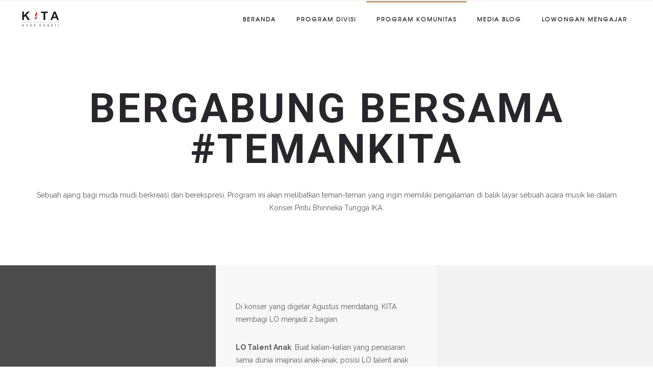

--- FILE ---
content_type: text/plain
request_url: https://www.google-analytics.com/j/collect?v=1&_v=j102&aip=1&a=1032949478&t=pageview&_s=1&dl=https%3A%2F%2Fkitaanaknegeri.com%2Fteman-kita%2F&ul=en-us%40posix&dt=Teman%20KITA%20%7C%20Kita%20Anak%20Negeri&sr=1280x720&vp=1280x720&_u=YEBAAEABAAAAACAAI~&jid=1393499181&gjid=798052226&cid=910213512.1769899600&tid=UA-54890195-1&_gid=2025852875.1769899600&_r=1&_slc=1&z=614840411
body_size: -451
content:
2,cG-VPLHS3LGD4